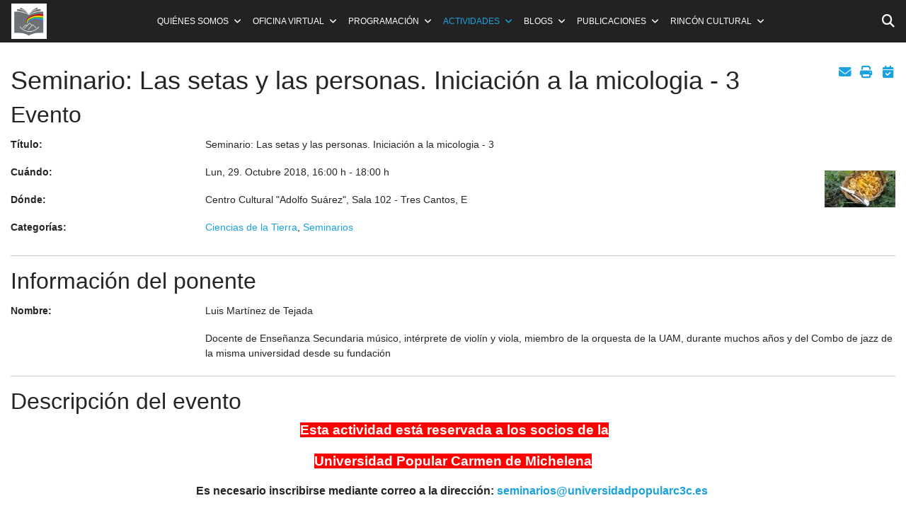

--- FILE ---
content_type: text/html; charset=utf-8
request_url: https://universidadpopularc3c.es/index.php/actividades/seminarios/event/3201
body_size: 16731
content:

<!doctype html>
<html lang="es-es" dir="ltr">
	<head>
		
		<meta name="viewport" content="width=device-width, initial-scale=1, shrink-to-fit=no">
		<meta charset="utf-8">
	<meta name="keywords" content="Seminario: Las setas y las personas. Iniciación a la micologia - 3, Centro Cultural &quot;Adolfo Suárez&quot;, Sala 102, 16:00 h">
	<meta name="author" content="Gabriel Ocejo">
	<meta name="description" content="¡El evento titulado &quot;Seminario: Las setas y las personas. Iniciación a la micologia - 3&quot; empieza el Lun, 29. Octubre 2018 a las 16:00 h!">
	<meta name="generator" content="Joomla! - Open Source Content Management">
	<title>Seminario: Las setas y las personas. Iniciación a la micologia - 3 - Universidad Popular Carmen de Michelena de Tres Cantos</title>
	<link href="/images/favicon.png" rel="icon" type="image/png">
	<link href="https://universidadpopularc3c.es/buscador?format=opensearch" rel="search" title="UPCM" type="application/opensearchdescription+xml">
<link href="/media/vendor/awesomplete/css/awesomplete.css?1.1.7" rel="stylesheet">
	<link href="/media/vendor/joomla-custom-elements/css/joomla-alert.min.css?0.4.1" rel="stylesheet">
	<link href="https://universidadpopularc3c.es/media/com_jem/css/jem-responsive.css" rel="stylesheet">
	<link href="https://universidadpopularc3c.es/media/com_jem/css/lightbox.min.css" rel="stylesheet">
	<link href="/media/plg_system_jcemediabox/css/jcemediabox.min.css?7d30aa8b30a57b85d658fcd54426884a" rel="stylesheet">
	<link href="/media/plg_system_jcepro/site/css/content.min.css?86aa0286b6232c4a5b58f892ce080277" rel="stylesheet">
	<link href="/templates/shaper_helixultimate/css/bootstrap.min.css" rel="stylesheet">
	<link href="/plugins/system/helixultimate/assets/css/system-j4.min.css" rel="stylesheet">
	<link href="/media/system/css/joomla-fontawesome.min.css?236a23" rel="stylesheet">
	<link href="/templates/shaper_helixultimate/css/template.css" rel="stylesheet">
	<link href="/templates/shaper_helixultimate/css/presets/default.css" rel="stylesheet">
	<link href="/templates/shaper_helixultimate/css/custom.css" rel="stylesheet">
	<style>body{font-family: 'Tahoma', sans-serif;font-size: 14px;text-decoration: none;}
</style>
	<style>.sp-megamenu-parent > li > a, .sp-megamenu-parent > li > span, .sp-megamenu-parent .sp-dropdown li.sp-menu-item > a{font-family: 'Tahoma', sans-serif;font-size: 12px;text-decoration: none;}
</style>
	<style>.menu.nav-pills > li > a, .menu.nav-pills > li > span, .menu.nav-pills .sp-dropdown li.sp-menu-item > a{font-family: 'Tahoma', sans-serif;font-size: 12px;text-decoration: none;}
</style>
	<style>.logo-image {height:50px;}.logo-image-phone {height:50px;}</style>
	<style>@media(max-width: 992px) {.logo-image {height: 36px;}.logo-image-phone {height: 36px;}}</style>
	<style>@media(max-width: 576px) {.logo-image {height: 50px;}.logo-image-phone {height: 50px;}}</style>
<script src="/media/vendor/jquery/js/jquery.min.js?3.7.1"></script>
	<script src="/media/legacy/js/jquery-noconflict.min.js?504da4"></script>
	<script type="application/json" class="joomla-script-options new">{"bootstrap.modal":{"#mailto-modal":{"keyboard":true,"focus":true}},"bootstrap.tooltip":{".hasTooltip":{"animation":true,"container":"body","html":true,"trigger":"hover focus","boundary":"clippingParents","sanitize":true}},"data":{"breakpoints":{"tablet":991,"mobile":480},"header":{"stickyOffset":"100"}},"joomla.jtext":{"MOD_FINDER_SEARCH_VALUE":"Buscar&hellip;","JLIB_JS_AJAX_ERROR_OTHER":"Se ha producido un aborto en la conexión mientras se recuperaban datos de JSON: Código de estado HTTP %s.","JLIB_JS_AJAX_ERROR_PARSE":"Se ha producido un error de análisis mientras se procesaban los siguientes datos de JSON:<br><code style=\"color:inherit;white-space:pre-wrap;padding:0;margin:0;border:0;background:inherit;\">%s<\/code>","ERROR":"Error","MESSAGE":"Mensaje","NOTICE":"Notificación","WARNING":"Advertencia","JCLOSE":"Cerrar","JOK":"OK","JOPEN":"Abrir"},"finder-search":{"url":"\/component\/finder\/?task=suggestions.suggest&format=json&tmpl=component&Itemid=235"},"system.paths":{"root":"","rootFull":"https:\/\/universidadpopularc3c.es\/","base":"","baseFull":"https:\/\/universidadpopularc3c.es\/"},"csrf.token":"37fad3e77de19c3205bb7f5927761c23"}</script>
	<script src="/media/system/js/core.min.js?a3d8f8"></script>
	<script src="/media/vendor/webcomponentsjs/js/webcomponents-bundle.min.js?2.8.0" nomodule defer></script>
	<script src="/media/vendor/bootstrap/js/modal.min.js?5.3.8" type="module"></script>
	<script src="/media/vendor/bootstrap/js/alert.min.js?5.3.8" type="module"></script>
	<script src="/media/vendor/bootstrap/js/button.min.js?5.3.8" type="module"></script>
	<script src="/media/vendor/bootstrap/js/carousel.min.js?5.3.8" type="module"></script>
	<script src="/media/vendor/bootstrap/js/collapse.min.js?5.3.8" type="module"></script>
	<script src="/media/vendor/bootstrap/js/dropdown.min.js?5.3.8" type="module"></script>
	<script src="/media/vendor/bootstrap/js/offcanvas.min.js?5.3.8" type="module"></script>
	<script src="/media/vendor/bootstrap/js/popover.min.js?5.3.8" type="module"></script>
	<script src="/media/vendor/bootstrap/js/scrollspy.min.js?5.3.8" type="module"></script>
	<script src="/media/vendor/bootstrap/js/tab.min.js?5.3.8" type="module"></script>
	<script src="/media/vendor/bootstrap/js/toast.min.js?5.3.8" type="module"></script>
	<script src="/media/system/js/showon.min.js?e51227" type="module"></script>
	<script src="/media/system/js/joomla-hidden-mail.min.js?80d9c7" type="module"></script>
	<script src="/media/vendor/awesomplete/js/awesomplete.min.js?1.1.7" defer></script>
	<script src="/media/com_finder/js/finder.min.js?755761" type="module"></script>
	<script src="/media/mod_menu/js/menu.min.js?236a23" type="module"></script>
	<script src="/media/system/js/messages.min.js?9a4811" type="module"></script>
	<script src="https://universidadpopularc3c.es/media/com_jem/js/lightbox.min.js"></script>
	<script src="/media/plg_system_jcemediabox/js/jcemediabox.min.js?7d30aa8b30a57b85d658fcd54426884a"></script>
	<script src="/templates/shaper_helixultimate/js/main.js"></script>
	<script src="/templates/shaper_helixultimate/js/custom.js"></script>
	<script>jQuery(document).ready(function(){WfMediabox.init({"base":"\/","theme":"light","width":"","height":"","lightbox":0,"shadowbox":0,"icons":1,"overlay":1,"overlay_opacity":0.8,"overlay_color":"#000000","transition_speed":500,"close":2,"labels":{"close":"Close","next":"Next","previous":"Previous","cancel":"Cancel","numbers":"{{numbers}}","numbers_count":"{{current}} of {{total}}","download":"Download"},"swipe":true,"expand_on_click":true});});</script>
	<script>template="shaper_helixultimate";</script>
<script>
  (function(i,s,o,g,r,a,m){i['GoogleAnalyticsObject']=r;i[r]=i[r]||function(){
  (i[r].q=i[r].q||[]).push(arguments)},i[r].l=1*new Date();a=s.createElement(o),
  m=s.getElementsByTagName(o)[0];a.async=1;a.src=g;m.parentNode.insertBefore(a,m)
  })(window,document,'script','//www.google-analytics.com/analytics.js','ga');

  ga('create', 'UA-170102732-1', 'auto');
  ga('send', 'pageview');

</script>
			</head>
	<body class="site helix-ultimate hu com_jem com-jem view-event layout-default task-none itemid-157 es-es ltr sticky-header layout-fluid offcanvas-init offcanvs-position-right">

		
		
		<div class="body-wrapper">
			<div class="body-innerwrapper">
					<div class="sticky-header-placeholder"></div>
<header id="sp-header" class="full-header full-header-center">
	<div class="container-fluid">
		<div class="container-inner">
			<div class="row align-items-center">

				<!-- Left toggler (if left) -->
				
				<!-- Logo -->
				<div id="sp-logo" class="col-auto">
					<div class="sp-column">
													
							<div class="logo"><a href="/">
				<img class='logo-image  d-none d-lg-inline-block'
					srcset='https://universidadpopularc3c.es/images/favicon.png 1x, https://universidadpopularc3c.es/images/favicon.png 2x'
					src='https://universidadpopularc3c.es/images/favicon.png'
					height='50'
					alt='Universidad Popular Carmen de Michelena de Tres Cantos'
				/>
				<img class="logo-image-phone d-inline-block d-lg-none" src="https://universidadpopularc3c.es/images/favicon.png" alt="Universidad Popular Carmen de Michelena de Tres Cantos" /></a></div>											</div>
				</div>

				<!-- Menu -->
				<div id="sp-menu" class="menu-with-social menu-center col-auto flex-auto">
					<div class="sp-column d-flex justify-content-between align-items-center">
						<div class="menu-with-offcanvas d-flex justify-content-between align-items-center flex-auto">
							<nav class="sp-megamenu-wrapper d-flex" role="navigation" aria-label="navigation"><ul class="sp-megamenu-parent menu-animation-fade-up d-none d-lg-block"><li class="sp-menu-item sp-has-child"><span  class=" sp-menu-separator"  >Quiénes somos</span><div class="sp-dropdown sp-dropdown-main sp-menu-right" style="width: 240px;"><div class="sp-dropdown-inner"><ul class="sp-dropdown-items"><li class="sp-menu-item"><a   href="/quienes-somos/presentacion"  >Presentación</a></li><li class="sp-menu-item"><a   href="/quienes-somos/bienvenidos"  >Bienvenidos</a></li><li class="sp-menu-item"><a   href="/quienes-somos/colaboradores-voluntarios"  >Colaboradores voluntarios</a></li><li class="sp-menu-item"><a   href="/quienes-somos/composicion-junta"  >Composición Junta</a></li><li class="sp-menu-item"><a   href="/quienes-somos/socios-de-honor"  >Socios de honor</a></li></ul></div></div></li><li class="sp-menu-item sp-has-child"><span  class=" sp-menu-separator"  >Oficina virtual</span><div class="sp-dropdown sp-dropdown-main sp-menu-right" style="width: 240px;"><div class="sp-dropdown-inner"><ul class="sp-dropdown-items"><li class="sp-menu-item"><a   href="/oficina-virtual/alta-de-socio-on-line"  >Alta de socio Online</a></li><li class="sp-menu-item"><a   href="/oficina-virtual/inscripcion-a-grupos-de-trabajo"  >Inscripción a Grupos de Trabajo</a></li><li class="sp-menu-item"><a   href="/oficina-virtual/calendario-escolar-e-institucional-curso-2025-2026"  >Calendario Escolar e Institucional curso 2025-2026</a></li><li class="sp-menu-item"><a   href="/oficina-virtual/elige-que-comunicaciones-recibir"  >Elige qué comunicaciones recibir</a></li><li class="sp-menu-item"><a   href="/oficina-virtual/contactar"  >Contactar</a></li><li class="sp-menu-item"><a   href="/oficina-virtual/documentacion"  >Documentación</a></li><li class="sp-menu-item"><a  class="cc-link" href="#"  rel="sponsored" >Configuración de cookies</a></li></ul></div></div></li><li class="sp-menu-item sp-has-child"><span  class=" sp-menu-separator"  >Programación</span><div class="sp-dropdown sp-dropdown-main sp-menu-right" style="width: 240px;"><div class="sp-dropdown-inner"><ul class="sp-dropdown-items"><li class="sp-menu-item"><a   href="/programas/programa-del-mes"  >Programa del mes</a></li><li class="sp-menu-item"><a   href="/programas/programa-semanal"  >Programa semanal</a></li></ul></div></div></li><li class="sp-menu-item sp-has-child active"><a   href="/actividades"  >Actividades</a><div class="sp-dropdown sp-dropdown-main sp-menu-right" style="width: 240px;"><div class="sp-dropdown-inner"><ul class="sp-dropdown-items"><li class="sp-menu-item"><a   href="/actividades/conferencias"  >Conferencias</a></li><li class="sp-menu-item sp-has-child"><a   href="/actividades/viajes-visitas-culturales-y-museos"  >Viajes, Visitas Culturales y Museos</a><div class="sp-dropdown sp-dropdown-sub sp-menu-right" style="width: 240px;"><div class="sp-dropdown-inner"><ul class="sp-dropdown-items"><li class="sp-menu-item"><a   href="/actividades/viajes-visitas-culturales-y-museos/viajes"  >Viajes</a></li><li class="sp-menu-item"><a   href="/actividades/viajes-visitas-culturales-y-museos/visitas-culturales-y-museos"  >Visitas Culturales y Museos</a></li></ul></div></div></li><li class="sp-menu-item sp-has-child"><a   href="/actividades/grupos-de-trabajo"  >Grupos de Trabajo</a><div class="sp-dropdown sp-dropdown-sub sp-menu-right" style="width: 240px;"><div class="sp-dropdown-inner"><ul class="sp-dropdown-items"><li class="sp-menu-item"><a   href="/actividades/grupos-de-trabajo/descripcion-de-cursos-y-talleres"  >Descripción de Cursos y Talleres</a></li><li class="sp-menu-item"><a   href="/actividades/grupos-de-trabajo/inscripcion-a-los-grupos-de-trabajo"  >Inscripción a los Grupos de Trabajo</a></li><li class="sp-menu-item"><a   href="/actividades/grupos-de-trabajo/cuadro-horarios-de-grupos-de-trabajo"  >Cuadro horarios</a></li><li class="sp-menu-item"><a   href="/actividades/grupos-de-trabajo/exposicion-grupos-de-trabajo-24-25"  >Exposición Grupos de Trabajo 24/25</a></li><li class="sp-menu-item"><a   href="/actividades/grupos-de-trabajo/programas-de-cursos"  >Programas de Cursos</a></li><li class="sp-menu-item"><a   href="/actividades/grupos-de-trabajo/cursos-de-astrofotografia"  >Cursos de Astrofotografía</a></li><li class="sp-menu-item"><a   href="/actividades/grupos-de-trabajo/actos-culturales-grupos-de-trabajo"  >Actos Culturales Grupos de Trabajo</a></li></ul></div></div></li><li class="sp-menu-item current-item active"><a aria-current="page"  href="/actividades/seminarios"  >Seminarios</a></li><li class="sp-menu-item"><a   href="/actividades/actos-culturales"  >Actos Culturales</a></li><li class="sp-menu-item"><a   href="/actividades/teatro-en-grupo"  >Artes Escénicas y Música</a></li><li class="sp-menu-item"><a   href="/actividades/cine-forum-1"  >Cine-debate</a></li><li class="sp-menu-item"><a   href="/actividades/actividades-saludables-marchas-serranas"  >Actividades saludables / Marchas serranas</a></li><li class="sp-menu-item"><a   href="/actividades/actividades-institucionales"  >Actividades institucionales</a></li><li class="sp-menu-item"><a   href="/actividades/cultura-y-sociedad"  >Listado por Áreas culturales</a></li><li class="sp-menu-item"><a   href="/actividades/ultimos-videos"  >Últimos vídeos</a></li></ul></div></div></li><li class="sp-menu-item sp-has-child"><a   href="/blogs"  >Blogs</a><div class="sp-dropdown sp-dropdown-main sp-menu-right" style="width: 240px;"><div class="sp-dropdown-inner"><ul class="sp-dropdown-items"><li class="sp-menu-item"><a  rel="noopener noreferrer" href="https://astronomiaupcm.blogspot.com/" target="_blank"  >Astrofotografía</a></li><li class="sp-menu-item"><a  rel="noopener noreferrer" href="https://trescantocuentos.blogspot.com/" target="_blank"  >Cuentacuentos Ensueños</a></li><li class="sp-menu-item"><a  rel="noopener noreferrer" href="https://pincel-h-adas.blogspot.com/" target="_blank"  >Pincel(h)adas</a></li><li class="sp-menu-item"><a  rel="noopener noreferrer" href="https://texto-sentido-upcm.blogspot.com/ " target="_blank"  >Texto Sentido</a></li></ul></div></div></li><li class="sp-menu-item sp-has-child"><span  class=" sp-menu-separator"  >Publicaciones</span><div class="sp-dropdown sp-dropdown-main sp-menu-right" style="width: 240px;"><div class="sp-dropdown-inner"><ul class="sp-dropdown-items"><li class="sp-menu-item"><a   href="/publicaciones/2018-01-18-16-55-31"  >Ágora Tricantina</a></li><li class="sp-menu-item"><a   href="/publicaciones/memorias-anuales"  >Memorias Anuales</a></li></ul></div></div></li><li class="sp-menu-item sp-has-child"><span  class=" sp-menu-separator"  >Rincón Cultural</span><div class="sp-dropdown sp-dropdown-main sp-menu-right" style="width: 240px;"><div class="sp-dropdown-inner"><ul class="sp-dropdown-items"><li class="sp-menu-item"><a   href="/rincon-cultural/viaja-desde-tu-sofa"  >Viaja desde tu sofá</a></li><li class="sp-menu-item"><a   href="/rincon-cultural/arte-en-linea"  >Arte en línea</a></li><li class="sp-menu-item"><a   href="/rincon-cultural/un-poema-cada-dia"  >Un poema cada día</a></li></ul></div></div></li></ul></nav>							
						</div>

						<!-- Related Modules -->
						<div class="d-none d-lg-flex header-modules align-items-center">
															<div class="sp-module "><div class="sp-module-content"><div id="iconsearch"><i class="fas fa-search"></i></div><form class="mod-finder nover js-finder-searchform form-search" action="/buscador" method="get" role="search">
    <label for="mod-finder-searchword-header" class="visually-hidden finder">Buscar</label><input type="text" name="q" id="mod-finder-searchword-header" class="js-finder-search-query form-control" value="" placeholder="Buscar&hellip;">
            </form>
</div></div>								
													</div>

						<!-- Social icons -->
						<div class="social-wrap no-border d-flex align-items-center">
													</div>

						<!-- Right toggler (if right or mega mobile) -->
													
  	<a id="offcanvas-toggler"
  	   class="offcanvas-toggler-secondary offcanvas-toggler-right d-flex d-lg-none align-items-center"
  	   href="#"
  	   aria-label="Menu"
  	   title="Menu">
  	   <div class="burger-icon"><span></span><span></span><span></span></div>
  	</a>											</div>
				</div>

			</div>
		</div>
	</div>
</header>				<main id="sp-main">
					
<section id="sp-section-1" >

				
	
<div class="row">
	<div id="sp-title" class="col-lg-12 "><div class="sp-column "></div></div></div>
				
	</section>

<section id="sp-main-body" >

										<div class="container">
					<div class="container-inner">
						
	
<div class="row">
	
<div id="sp-component" class="col-lg-12 ">
	<div class="sp-column ">
		<div id="system-message-container" aria-live="polite"></div>


		
		<div id="jem" class="event_id3201 jem_event"
	itemscope="itemscope" itemtype="https://schema.org/Event">
  
  <meta itemprop="url" content="https://universidadpopularc3c.es/agenda/event/3201" />
  <meta itemprop="identifier" content="https://universidadpopularc3c.es/agenda/event/3201" />
  
	<div class="buttons">
		<div id="mailto-modal" role="dialog" tabindex="-1" class="joomla-modal modal fade" data-url="index.php?option=com_jem&tmpl=component&view=mailto&link=4b8cd2089caf7e8d6b09530c2f57f56b0bc2b33b&amp;37fad3e77de19c3205bb7f5927761c23=1" data-iframe="&lt;iframe class=&quot;iframe&quot; src=&quot;index.php?option=com_jem&amp;tmpl=component&amp;view=mailto&amp;link=4b8cd2089caf7e8d6b09530c2f57f56b0bc2b33b&amp;amp;37fad3e77de19c3205bb7f5927761c23=1&quot; name=&quot;Seleccionar&quot; title=&quot;Seleccionar&quot; height=&quot;550px&quot; width=&quot;800px&quot;&gt;&lt;/iframe&gt;">
    <div class="modal-dialog modal-lg">
        <div class="modal-content">
            <div class="modal-header">
            <h3 class="modal-title">Seleccionar</h3>
                <button type="button" class="btn-close novalidate" data-bs-dismiss="modal" aria-label="Cerrar">
        </button>
    </div>
<div class="modal-body">
    </div>
<div class="modal-footer">
    <button type="button" class="btn btn-secondary" data-bs-dismiss="modal">Close</button></div>
        </div>
    </div>
</div>
<a href="javascript:void(0);" data-bs-toggle="modal" data-bs-target="#mailto-modal" class=" hasTooltip" data-bs-toggle="tooltip" title="&lt;strong&gt;Email&lt;/strong&gt;&lt;br&gt;Recomendar esta pantalla" data-placement="bottom"><i class="fa fa-fw fa-lg fa-envelope jem-mailbutton" aria-hidden="true"></i></a><a href="/actividades/seminarios/event/3201?print=1&tmpl=component" class="editlinktip hasTooltip" data-bs-toggle="tooltip" title="&lt;strong&gt;Imprimir&lt;/strong&gt;&lt;br&gt;Imprimir esta pantalla" data-placement="bottom" onclick="window.open(this.href,'win2','status=no,toolbar=no,scrollbars=yes,titlebar=no,menubar=no,resizable=yes,width=640,height=480,directories=no,location=no'); return false;"><i class="fa fa-fw fa-lg fa-print jem-printbutton" aria-hidden="true"></i></a><a href="/actividades/seminarios/event/3201?format=raw&amp;layout=ics" class=" hasTooltip" data-bs-toggle="tooltip" title="&lt;strong&gt;Calendario&lt;/strong&gt;&lt;br&gt;Descargar archivo iCalendar" data-placement="bottom"><i class="fa fa-fw fa-lg fa-calendar-check jem-icalbutton" aria-hidden="true"></i></a>	</div>

			<h1 class="componentheading">
        	Seminario: Las setas y las personas. Iniciación a la micologia - 3        </h1>
	
	<!-- Event -->
	<h2 class="jem">
		Evento  	</h2>
  <div class="jem-row">
  
    <div class="jem-info">
      <dl class="jem-dl">
                <dt class="jem-title hasTooltip" data-original-title="Título">Título:</dt>
        <dd class="jem-title" itemprop="name">Seminario: Las setas y las personas. Iniciación a la micologia - 3</dd>
                <dt class="jem-when hasTooltip" data-original-title="Cuándo">Cuándo:</dt>
        <dd class="jem-when">
            <span style="white-space: nowrap;">
              <span class="jem_date-1">Lun, 29. Octubre 2018</span><span class="jem_time-1">, 16:00 h</span> - <span class="jem_time-2">18:00 h</span><meta itemprop="startDate" content="2018-10-29T16:00" />            </span>
        </dd>
                <dt class="jem-where hasTooltip" data-original-title="Dónde">Dónde:</dt>
        <dd class="jem-where">Centro Cultural &quot;Adolfo Suárez&quot;, Sala 102 - Tres Cantos, E        </dd>
            
        <dt class="jem-category hasTooltip" data-original-title="Categorías">
          Categorías:
        </dt>
        <dd class="jem-category">
        <a href="/actividades/cultura-y-sociedad/category/16:ciencias-de-la-tierra">Ciencias de la Tierra</a>, <a href="/actividades/seminarios">Seminarios</a>        </dd>
    
            
            
    
      <!-- AUTHOR -->
            
      <!-- PUBLISHING STATE -->
              </dl>
    </div>
    <style>
      .jem-img {
        flex-basis: 100px;
      }
    </style>
    <div class="jem-img">
      <div class="flyerimage"><a href="https://universidadpopularc3c.es/images/jem/events/setas-1_1505314019.jpg"  rel="lightbox" class="flyermodal flyerimage" data-lightbox="lightbox-image-eventid-3201" title="Seminario: Las setas y las personas. Iniciación a la micologia - 3" data-title="Evento: Seminario: Las setas y las personas. Iniciación a la micologia - 3"><img class="example-thumbnail" itemprop="image" src="https://universidadpopularc3c.es/images/jem/events/small/setas-1_1505314019.jpg" alt="Seminario: Las setas y las personas. Iniciación a la micologia - 3" title="Hacer clic para ampliar" /></a></div>    </div>
  </div>

  <!--  Contact -->
	    <p></p>
	<hr class="jem-hr">
  <h2 class="jem-contact">Información del ponente</h2>

  <dl class="jem-dl">
    <dt class="con_name hasTooltip" data-original-title="Nombre">Nombre:</dt>
    <dd class="con_name">
    Luis Martínez de Tejada    </dd>

    
    <!--  	Juanma 06/02/2022  -->	
				<dt class="con_position" data-placement="bottom" data-original-title="      ">      </dt>
		<dd class="con_position">
			Docente de Enseñanza Secundaria músico, intérprete de violín y viola, miembro de la orquesta de la UAM, durante muchos años y del Combo de jazz de la misma universidad desde su fundación		</dd>
		   
		<!--  FIN	Juanma 06/02/2022  -->
  </dl>
  
  
  <!--  	Venue  -->
	
	<!-- DESCRIPTION -->
	    <hr class="jem-hr">
    <h2 class="jem-description">Descripción del evento</h2>
	<div class="jem-description event_desc" itemprop="description">

		<p style="text-align: center;"><strong>&nbsp;<span style="color: #ffffff; font-family: arial, helvetica, sans-serif; font-size: 14pt; background-color: #ff0000;">Esta actividad está reservada a los socios de la</span></strong></p>
<p style="text-align: center;"><strong><span style="color: #ffffff; font-family: arial, helvetica, sans-serif; font-size: 14pt; background-color: #ff0000;">Universidad Popular Carmen de Michelena</span></strong></p>
<p style="text-align: center;"><strong><span style="font-family: arial, helvetica, sans-serif; font-size: 12pt;">Es necesario inscribirse mediante correo a la dirección: <joomla-hidden-mail  is-link="1" is-email="1" first="c2VtaW5hcmlvcw==" last="dW5pdmVyc2lkYWRwb3B1bGFyYzNjLmVz" text="c2VtaW5hcmlvc0B1bml2ZXJzaWRhZHBvcHVsYXJjM2MuZXM=" base="" >Esta dirección de correo electrónico está siendo protegida contra los robots de spam. Necesita tener JavaScript habilitado para poder verlo.</joomla-hidden-mail>&nbsp;</span></strong></p>
<p style="text-align: justify;"><span style="font-family: arial, helvetica, sans-serif; font-size: 12pt; color: #000000;"><strong style="font-family: arial, helvetica, sans-serif; font-size: 16px; text-align: justify;">Inscripción</strong><span style="font-family: arial, helvetica, sans-serif; font-size: 16px; text-align: justify;">: A</span><span style="font-family: arial, helvetica, sans-serif; font-size: 16px; text-align: justify;">ntes de las 24h. del&nbsp; 9 de octubre. En caso de que haya más solicitantes que plazas haremos un sorteo el día 10 de octubre, a las 17,45, en la Sala 59 del centro Municipal "21 de Marzo". Se enviará un correo a las personas que hayan obtenido plaza, y la lista de todos los inscritos se expondrá en la sala citada.</span></span></p>
<p style="text-align: justify;"><span style="font-family: arial, helvetica, sans-serif; font-size: 12pt; color: #000000;">Las setas están de moda y han llegado ya las primeras del otoño a los mercados. Con la típica ansiedad creada por los medios de comunicación, la gente quiere rápidamente conocerlas y degustarlas. Los que llevamos años saliendo a buscarlas, sabemos la dificultad que entraña saber un poco del asunto. Pero a todos nos atraen, y nos fascina que acudan año tras año a la cita, con una cierta inconstancia debida a las condiciones meteorológicas.</span></p>
<p style="text-align: justify;"><span style="font-family: arial, helvetica, sans-serif; font-size: 12pt; color: #000000;">La mejor forma para aprender es salir al campo y así lo haremos celebrando al menos una salida(*). Pero decimos a los interesado(a)s que esto es sólo un comienzo y que si de verdad quieren aprender más estaremos encantados de continuar saliendo con ellos.</span></p>
<p style="text-align: justify;"><span style="font-family: arial, helvetica, sans-serif; font-size: 12pt; color: #000000;">También aportaremos los ejemplares que vayamos recogiendo (los participantes también pueden hacerlo) y si ha lugar, celebraremos una pequeña exposición.</span></p>
<p style="text-align: justify;"><span style="color: #ff0000;"><strong><span style="font-family: arial, helvetica, sans-serif; font-size: 12pt;">*&nbsp;Las salidas que se realicen serán bajo la responsabilidad de los asistentes.</span></strong></span></p>
<p style="text-align: justify;"><strong><span style="font-family: arial, helvetica, sans-serif; font-size: 12pt;">Nota:</span></strong></p>
<p style="text-align: justify;"><strong><span style="font-family: arial, helvetica, sans-serif; font-size: 12pt; background-color: #ffff00;">No respondan sobre el mismo mensaje que se les va a enviar por correo. Hay que hacer un mensaje nuevo.</span></strong></p>
<p style="text-align: justify;"><strong><span style="font-family: arial, helvetica, sans-serif; font-size: 12pt; background-color: #ffff00;"><strong style="text-align: justify;"><span style="font-family: arial, helvetica, sans-serif; font-size: 12pt; background-color: #ffff00;">Los mensajes que se envíen a direcciones distintas de la indicada no serán procesados.</span></strong></span></strong></p>
<p style="text-align: justify;"><strong><span style="font-family: arial, helvetica, sans-serif; font-size: 12pt; color: #ff0000;"><br /></span></strong></p><p>&nbsp;</p><p>&nbsp;</p><p style="text-align: center;" align="center"><strong><span style="font-family: arial, helvetica, sans-serif; font-size: 14pt;">Programa</span></strong></p>
<p style="text-align: justify;" align="center"><strong style="font-family: arial, helvetica, sans-serif; font-size: 12pt;">Octubre 2018, día 15.</strong><span style="font-family: arial, helvetica, sans-serif; font-size: 12pt;">- Introducción general: conocimientos previos, motivación e interés de los participantes. Consideraciones generales sobre lo que se va a tratar y la metodología que se&nbsp; empleará.</span></p>
<p><span style="color: #000000;"><span style="font-family: arial, helvetica, sans-serif; font-size: 12pt;"><span style="font-family: arial, helvetica, sans-serif; font-size: 16px; text-align: justify;"><span style="font-family: arial, helvetica, sans-serif; font-size: 16px; text-align: justify;"><strong>Octubre 2018, día 22</strong>.&nbsp;</span>- </span>Las setas en la Naturaleza, funciones, interés científico y para qué las hemos empleado los seres humanos. Veremos parte del documental "Planete Champignons" de Arte TV.&nbsp;</span><span style="font-family: arial, helvetica, sans-serif; font-size: 12pt; text-align: justify;">&nbsp;Clasificación e identificación de las setas. Utilizaremos también un breve documental del micólogo aragonés Paco Serrano.</span></span></p>
<p style="text-align: justify;"><span style="font-family: arial, helvetica, sans-serif; font-size: 12pt; color: #000000;"><span style="font-family: arial, helvetica, sans-serif; font-size: 16px;"><strong>Octubre 2018, día 29</strong>.-</span>&nbsp;Las setas comestibles más frecuentes en nuestro entorno y sus hábitats. Nociones de meteorología.</span></p>
<p style="text-align: justify;"><span style="font-family: arial, helvetica, sans-serif; font-size: 12pt; color: #000000;"><span style="font-family: arial, helvetica, sans-serif; font-size: 16px;"><strong>Noviembre 2018, día 5.</strong>-</span>&nbsp;Las setas tóxicas y cuáles de ellas podemos encontrar, precauciones y recomendaciones prácticas en la recogida de setas.&nbsp;</span></p>
<p style="text-align: justify;"><span style="font-family: arial, helvetica, sans-serif; font-size: 12pt; color: #000000;"><span style="font-family: arial, helvetica, sans-serif; font-size: 16px; text-align: justify;"><strong>Noviembre 2018, día 12</strong>.-&nbsp;<span style="font-family: arial, helvetica, sans-serif; font-size: 16px; text-align: justify;">Consolidación de lo aprendido. Metodología para profundizar más en la identificación. Manejo de libros, fotos, Internet y programas de ordenador.</span></span></span></p> <a name="endpage"></a>	</div>
	
			

	<!-- Registration -->
	
	
	<div class="copyright">
		Powered by <a href="https://www.joomlaeventmanager.net" target="_blank" title="Joomla Event Manager">JEM</a>	</div>
</div>

<script>lightbox.option({
                      'showImageNumberLabel': false,
                })
        </script>

					<div class="sp-module-content-bottom clearfix">
				<div class="sp-module qrcode"><h3 class="sp-module-title">Código QR de esta página</h3><div class="sp-module-content"><div style="text-align:center">
	<img src="[data-uri]" width="120" height="120" alt="QR-Code dieser Seite" title="QR-Code dieser Seite" />
    </div>
</div></div>
			</div>
			</div>
</div>
</div>
											</div>
				</div>
						
	</section>

<section id="sp-bottom" >

						<div class="container">
				<div class="container-inner">
			
	
<div class="row">
	<div id="sp-bottom1" class="col-sm-col-sm-6 col-lg-4 "><div class="sp-column "><div class="sp-module "><div class="sp-module-content">
<div id="mod-custom136" class="mod-custom custom">
    <p class="mb-1"><strong><a href="/"><img src="/images/favicon.png" alt="UPCM" height="60" style="height: 60px;" /> Universidad Popular Carmen de Michelena de Tres Cantos</a></strong></p>
<p class="mb-0">Plaza de la Estación, 3, 28760 - Tres Cantos (Madrid) España</p>
<p class="mb-4">Teléfono/WhatsApp: +34 608 534 044<br />Email: atencionpublico@universidadpopularc3c.es</p>
<p><a href="/oficina-virtual/contactar" class="btn btn-primary"><i class="fa fa-envelope"></i></a> <a href="https://www.facebook.com/pages/Universidad-Popular-Carmen-de-Michelena-de-Tres-Cantos/699068183471124" target="_blank" rel="noopener" class="btn btn-primary ml-4" title="Facebook UPCM"><i class="fab fa-facebook"></i></a> <a href="http://www.youtube.com/channel/UCK4MyKKe345fBDNdFRd90ZA" target="_blank" rel="noopener" class="btn btn-primary" title="Youtube UPCM"><i class="fab fa-youtube"></i></a> <a href="http://www.slideshare.net/universidadpopularc3c/" target="_blank" rel="nofollow noopener" class="btn btn-primary" title="SlideShare UPCM"><i class="fab fa-slideshare"></i></a></p>
<p>Entidades colaboradoras</p>
<p><img src="/images/Colaboradores/ayuntamiento3C_.png" alt="ayuntamiento3C " width="192" height="58" /></p>
<p><img src="/images/Colaboradores/AAVV.png" alt="AAVV" width="188" height="108" /></p>
<p><img src="/images/Colaboradores/FEUP.png" alt="FEUP" width="184" height="41" /></p></div>
</div></div></div></div><div id="sp-bottom2" class="col-sm-col-sm-6 col-lg-2 "><div class="sp-column "><div class="sp-module "><h3 class="sp-module-title">Quiénes somos</h3><div class="sp-module-content"><ul class="mod-menu mod-list menu">
<li class="item-287"><a href="/quienes-somos/presentacion" >Presentación</a></li><li class="item-664"><a href="/quienes-somos/bienvenidos" >Bienvenidos</a></li><li class="item-488"><a href="/quienes-somos/colaboradores-voluntarios" >Colaboradores voluntarios</a></li><li class="item-288"><a href="/quienes-somos/composicion-junta" >Composición Junta</a></li><li class="item-805"><a href="/quienes-somos/socios-de-honor" >Socios de honor</a></li></ul>
</div></div><div class="sp-module "><h3 class="sp-module-title">Programación</h3><div class="sp-module-content"><ul class="mod-menu mod-list menu">
<li class="item-878"><a href="/programas/programa-del-mes" >Programa del mes</a></li><li class="item-229"><a href="/programas/programa-semanal" >Programa semanal</a></li></ul>
</div></div></div></div><div id="sp-bottom3" class="col-lg-2 "><div class="sp-column "><div class="sp-module "><h3 class="sp-module-title">Oficina Virtual</h3><div class="sp-module-content"><ul class="mod-menu mod-list menu">
<li class="item-165"><a href="/oficina-virtual/alta-de-socio-on-line" >Alta de socio Online</a></li><li class="item-1520"><a href="/oficina-virtual/inscripcion-a-grupos-de-trabajo" >Inscripción a Grupos de Trabajo</a></li><li class="item-530"><a href="/oficina-virtual/calendario-escolar-e-institucional-curso-2025-2026" >Calendario Escolar e Institucional curso 2025-2026</a></li><li class="item-1472"><a href="/oficina-virtual/elige-que-comunicaciones-recibir" >Elige qué comunicaciones recibir</a></li><li class="item-142"><a href="/oficina-virtual/contactar" >Contactar</a></li><li class="item-140"><a href="/oficina-virtual/documentacion" >Documentación</a></li><li class="item-938"><a href="#" class="cc-link" aria-label="Configurar cookies" data-cc="c-settings" aria-haspopup="dialog">Configuración de cookies</a></li></ul>
</div></div></div></div><div id="sp-bottom4" class="col-lg-2 "><div class="sp-column "><div class="sp-module "><h3 class="sp-module-title">Actividades</h3><div class="sp-module-content"><ul class="mod-menu mod-list menu">
<li class="item-151"><a href="/actividades/conferencias" >Conferencias</a></li><li class="item-144 menu-parent"><a href="/actividades/viajes-visitas-culturales-y-museos" >Viajes, Visitas Culturales y Museos</a></li><li class="item-169 menu-parent"><a href="/actividades/grupos-de-trabajo" >Grupos de Trabajo</a></li><li class="item-157 current"><a href="/actividades/seminarios" aria-current="location">Seminarios</a></li><li class="item-786"><a href="/actividades/actos-culturales" >Actos Culturales</a></li><li class="item-166"><a href="/actividades/teatro-en-grupo" >Artes Escénicas y Música</a></li><li class="item-152"><a href="/actividades/cine-forum-1" >Cine-debate</a></li><li class="item-154"><a href="/actividades/actividades-saludables-marchas-serranas" >Actividades saludables / Marchas serranas</a></li><li class="item-155"><a href="/actividades/actividades-institucionales" >Actividades institucionales</a></li><li class="item-145"><a href="/actividades/cultura-y-sociedad" >Listado por Áreas culturales</a></li><li class="item-233"><a href="/actividades/ultimos-videos" >Últimos vídeos</a></li></ul>
</div></div></div></div><div id="sp-bottom5" class="col-lg-2 "><div class="sp-column "><div class="sp-module "><h3 class="sp-module-title">Blogs</h3><div class="sp-module-content"><ul class="mod-menu mod-list menu">
<li class="item-174"><a href="https://astronomiaupcm.blogspot.com/" target="_blank" rel="noopener noreferrer">Astrofotografía</a></li><li class="item-329"><a href="https://trescantocuentos.blogspot.com/" target="_blank" rel="noopener noreferrer">Cuentacuentos Ensueños</a></li><li class="item-1562"><a href="https://pincel-h-adas.blogspot.com/" target="_blank" rel="noopener noreferrer">Pincel(h)adas</a></li><li class="item-1777"><a href="https://texto-sentido-upcm.blogspot.com/ " target="_blank" rel="noopener noreferrer">Texto Sentido</a></li></ul>
</div></div><div class="sp-module "><h3 class="sp-module-title">Publicaciones</h3><div class="sp-module-content"><ul class="mod-menu mod-list menu">
<li class="item-176"><a href="/publicaciones/2018-01-18-16-55-31" >Ágora Tricantina</a></li><li class="item-846"><a href="/publicaciones/memorias-anuales" >Memorias Anuales</a></li></ul>
</div></div><div class="sp-module "><h3 class="sp-module-title">Rincón Cultural</h3><div class="sp-module-content"><ul class="mod-menu mod-list menu">
<li class="item-1297"><a href="/rincon-cultural/viaja-desde-tu-sofa" >Viaja desde tu sofá</a></li><li class="item-1296"><a href="/rincon-cultural/arte-en-linea" >Arte en línea</a></li><li class="item-1499"><a href="/rincon-cultural/un-poema-cada-dia" >Un poema cada día</a></li></ul>
</div></div></div></div></div>
							</div>
			</div>
			
	</section>

<footer id="sp-footer" >

						<div class="container">
				<div class="container-inner">
			
	
<div class="row">
	<div id="sp-footer1" class="col-lg-6 "><div class="sp-column "><span class="sp-copyright">© 2026 UPCM</span></div></div><div id="sp-footer2" class="col-lg-6 "><div class="sp-column "><div class="sp-module "><div class="sp-module-content"><ul class="mod-menu mod-list menu">
<li class="item-937"><a href="/images/Documentos/20231130_AVISO_LEGAL__WEB.pdf" target="_blank" rel="noopener noreferrer">Aviso legal</a></li><li class="item-936"><a href="https://www.universidadpopularc3c.es/images/Documentos/20190312%20Pol%C3%ADtica%20de%20Privacidad%20de%20la%20Universidad%20Popular%20Carmen%20de%20Michelena%20de%20Tres%20Cantos.pdf" target="_blank" rel="noopener noreferrer">Política de privacidad</a></li><li class="item-236"><a href="/politica-de-cookies" >Política de cookies</a></li><li class="item-475"><a href="/contacto" >Contacto</a></li></ul>
</div></div></div></div></div>
							</div>
			</div>
			
	</footer>
				</main>
			</div>
		</div>

		<!-- Off Canvas Menu -->
		<div class="offcanvas-overlay"></div>
		<!-- Rendering the offcanvas style -->
		<!-- If canvas style selected then render the style -->
		<!-- otherwise (for old templates) attach the offcanvas module position -->
					<div class="offcanvas-menu border-menu " tabindex="-1" inert>
	<div class="d-flex align-items-center justify-content-between p-3 pt-4">
				<a href="#" class="close-offcanvas" role="button" aria-label="Close Off-canvas">
			<div class="burger-icon" aria-hidden="true">
				<span></span>
				<span></span>
				<span></span>
			</div>
		</a>
	</div>
	<div class="offcanvas-inner">
		<div class="d-flex header-modules mb-3">
							<div class="sp-module "><div class="sp-module-content"><div id="iconsearch"><i class="fas fa-search"></i></div><form class="mod-finder nover js-finder-searchform form-search" action="/buscador" method="get" role="search">
    <label for="mod-finder-searchword-canvas" class="visually-hidden finder">Buscar</label><input type="text" name="q" id="mod-finder-searchword-canvas" class="js-finder-search-query form-control" value="" placeholder="Buscar&hellip;">
            </form>
</div></div>			
					</div>
		
					<div class="sp-module "><div class="sp-module-content"><ul class="mod-menu mod-list menu nav-pills">
<li class="item-150 menu-divider  menu-deeper menu-parent"><span class="menu-separator ">Quiénes somos<span class="menu-toggler"></span></span>
<ul class="mod-menu__sub list-unstyled small menu-child"><li class="item-287"><a href="/quienes-somos/presentacion" >Presentación</a></li><li class="item-664"><a href="/quienes-somos/bienvenidos" >Bienvenidos</a></li><li class="item-488"><a href="/quienes-somos/colaboradores-voluntarios" >Colaboradores voluntarios</a></li><li class="item-288"><a href="/quienes-somos/composicion-junta" >Composición Junta</a></li><li class="item-805"><a href="/quienes-somos/socios-de-honor" >Socios de honor</a></li></ul></li><li class="item-164 menu-divider  menu-deeper menu-parent"><span class="menu-separator ">Oficina virtual<span class="menu-toggler"></span></span>
<ul class="mod-menu__sub list-unstyled small menu-child"><li class="item-165"><a href="/oficina-virtual/alta-de-socio-on-line" >Alta de socio Online</a></li><li class="item-1520"><a href="/oficina-virtual/inscripcion-a-grupos-de-trabajo" >Inscripción a Grupos de Trabajo</a></li><li class="item-530"><a href="/oficina-virtual/calendario-escolar-e-institucional-curso-2025-2026" >Calendario Escolar e Institucional curso 2025-2026</a></li><li class="item-1472"><a href="/oficina-virtual/elige-que-comunicaciones-recibir" >Elige qué comunicaciones recibir</a></li><li class="item-142"><a href="/oficina-virtual/contactar" >Contactar</a></li><li class="item-140"><a href="/oficina-virtual/documentacion" >Documentación</a></li><li class="item-938"><a href="#" class="cc-link" aria-label="Configurar cookies" data-cc="c-settings" aria-haspopup="dialog">Configuración de cookies</a></li></ul></li><li class="item-141 menu-divider  menu-deeper menu-parent"><span class="menu-separator ">Programación<span class="menu-toggler"></span></span>
<ul class="mod-menu__sub list-unstyled small menu-child"><li class="item-878"><a href="/programas/programa-del-mes" >Programa del mes</a></li><li class="item-229"><a href="/programas/programa-semanal" >Programa semanal</a></li></ul></li><li class="item-137 active menu-deeper menu-parent"><a href="/actividades" >Actividades<span class="menu-toggler"></span></a><ul class="mod-menu__sub list-unstyled small menu-child"><li class="item-151"><a href="/actividades/conferencias" >Conferencias</a></li><li class="item-144 menu-deeper menu-parent"><a href="/actividades/viajes-visitas-culturales-y-museos" >Viajes, Visitas Culturales y Museos<span class="menu-toggler"></span></a><ul class="mod-menu__sub list-unstyled small menu-child"><li class="item-170"><a href="/actividades/viajes-visitas-culturales-y-museos/viajes" >Viajes</a></li><li class="item-171"><a href="/actividades/viajes-visitas-culturales-y-museos/visitas-culturales-y-museos" >Visitas Culturales y Museos</a></li></ul></li><li class="item-169 menu-deeper menu-parent"><a href="/actividades/grupos-de-trabajo" >Grupos de Trabajo<span class="menu-toggler"></span></a><ul class="mod-menu__sub list-unstyled small menu-child"><li class="item-1344"><a href="/actividades/grupos-de-trabajo/descripcion-de-cursos-y-talleres" >Descripción de Cursos y Talleres</a></li><li class="item-1521"><a href="/actividades/grupos-de-trabajo/inscripcion-a-los-grupos-de-trabajo" >Inscripción a los Grupos de Trabajo</a></li><li class="item-168"><a href="/actividades/grupos-de-trabajo/cuadro-horarios-de-grupos-de-trabajo" >Cuadro horarios</a></li><li class="item-816"><a href="/actividades/grupos-de-trabajo/exposicion-grupos-de-trabajo-24-25" >Exposición Grupos de Trabajo 24/25</a></li><li class="item-702"><a href="/actividades/grupos-de-trabajo/programas-de-cursos" >Programas de Cursos</a></li><li class="item-718"><a href="/actividades/grupos-de-trabajo/cursos-de-astrofotografia" >Cursos de Astrofotografía</a></li><li class="item-1519"><a href="/actividades/grupos-de-trabajo/actos-culturales-grupos-de-trabajo" >Actos Culturales Grupos de Trabajo</a></li></ul></li><li class="item-157 current active"><a href="/actividades/seminarios" aria-current="location">Seminarios</a></li><li class="item-786"><a href="/actividades/actos-culturales" >Actos Culturales</a></li><li class="item-166"><a href="/actividades/teatro-en-grupo" >Artes Escénicas y Música</a></li><li class="item-152"><a href="/actividades/cine-forum-1" >Cine-debate</a></li><li class="item-154"><a href="/actividades/actividades-saludables-marchas-serranas" >Actividades saludables / Marchas serranas</a></li><li class="item-155"><a href="/actividades/actividades-institucionales" >Actividades institucionales</a></li><li class="item-145"><a href="/actividades/cultura-y-sociedad" >Listado por Áreas culturales</a></li><li class="item-233"><a href="/actividades/ultimos-videos" >Últimos vídeos</a></li></ul></li><li class="item-172 menu-deeper menu-parent"><a href="/blogs" >Blogs<span class="menu-toggler"></span></a><ul class="mod-menu__sub list-unstyled small menu-child"><li class="item-174"><a href="https://astronomiaupcm.blogspot.com/" target="_blank" rel="noopener noreferrer">Astrofotografía</a></li><li class="item-329"><a href="https://trescantocuentos.blogspot.com/" target="_blank" rel="noopener noreferrer">Cuentacuentos Ensueños</a></li><li class="item-1562"><a href="https://pincel-h-adas.blogspot.com/" target="_blank" rel="noopener noreferrer">Pincel(h)adas</a></li><li class="item-1777"><a href="https://texto-sentido-upcm.blogspot.com/ " target="_blank" rel="noopener noreferrer">Texto Sentido</a></li></ul></li><li class="item-275 menu-divider  menu-deeper menu-parent"><span class="menu-separator ">Publicaciones<span class="menu-toggler"></span></span>
<ul class="mod-menu__sub list-unstyled small menu-child"><li class="item-176"><a href="/publicaciones/2018-01-18-16-55-31" >Ágora Tricantina</a></li><li class="item-846"><a href="/publicaciones/memorias-anuales" >Memorias Anuales</a></li></ul></li><li class="item-1298 menu-divider  menu-deeper menu-parent"><span class="menu-separator ">Rincón Cultural<span class="menu-toggler"></span></span>
<ul class="mod-menu__sub list-unstyled small menu-child"><li class="item-1297"><a href="/rincon-cultural/viaja-desde-tu-sofa" >Viaja desde tu sofá</a></li><li class="item-1296"><a href="/rincon-cultural/arte-en-linea" >Arte en línea</a></li><li class="item-1499"><a href="/rincon-cultural/un-poema-cada-dia" >Un poema cada día</a></li></ul></li></ul>
</div></div>		
		
					<div class="mb-4">
				<ul class="sp-contact-info"><li class="sp-contact-mobile"><span class="fas fa-mobile-alt" aria-hidden="true"></span> <a href="tel:+34608534044">+34 608 534 044</a></li><li class="sp-contact-email"><span class="far fa-envelope" aria-hidden="true"></span> <a href="mailto:atencionpublico@universidadpopularc3c.es">atencionpublico@universidadpopularc3c.es</a></li></ul>			</div>
		
									
					
		
		<!-- custom module position -->
		
	</div>
</div>				

		
		

		<!-- Go to top -->
					<a href="#" class="sp-scroll-up" aria-label="Scroll to top"><span class="fas fa-angle-up" aria-hidden="true"></span></a>
					</body>
</html>